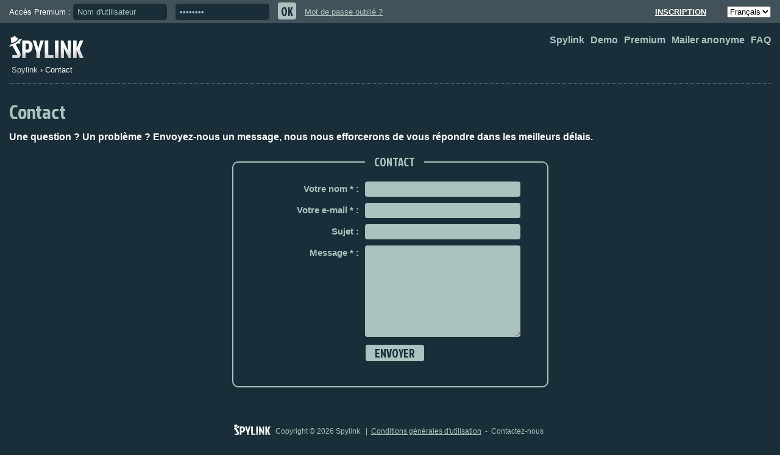

--- FILE ---
content_type: text/html; charset=UTF-8
request_url: http://www.spylink.fr/contact
body_size: 1975
content:
<!DOCTYPE html>
<html lang="fr">
<head>
<title>Contactez-nous !</title>
<meta charset="utf-8">
<meta name="robots" content="noindex, follow">
<link rel="shortcut icon" href="/themes/spylink/favicon.ico" type="image/x-icon" /><link rel="stylesheet" href="/styles.css?load=spylink">
<link href="http://fonts.googleapis.com/css?family=Jockey+One" rel="stylesheet" type="text/css">
<script src="https://ajax.googleapis.com/ajax/libs/jquery/1.7.2/jquery.min.js"></script>
<script src="/scripts.js?load=fonctions,cookies,spylink,login,contact"></script>
<script>var lt_ie9 = 0;</script>
<!--[if lt IE 9]>
<script src="//html5shim.googlecode.com/svn/trunk/html5.js"></script>
<script>var lt_ie9 = 1;</script>
<![endif]-->
</head>
<body>

<header>
	
<section id="premium">

    <span>Accès Premium :</span>
    <form method="post" action="/premium" id="login">
        <input type="text" name="log_username" id="log_username" value="Nom d'utilisateur" required>
        <input type="password" name="log_pass" id="log_pass" value="password" name="log_pass" id="log_pass" required>
        <input type="hidden" name="go" value="/contact">
        <input type="hidden" name="action" value="login">
        <input type="submit" id="btn_connexion" value="OK">
    </form>

    <a href="/lost-password">Mot de passe oublié ?</a>

    <div class="right">
        <a href="/premium">Inscription</a>
        
        <select name="lng">
            <option value="en">English</option>
            <option value="fr" selected>Français</option>
        </select>
    </div>
    
</section>
<nav id="menu">
    <ul>
        <li><a href="/">Spylink</a></li>
        <li><a href="/demo">Demo</a></li>
        <li><a href="/premium">Premium</a></li>
        <li><a href="/anonymous-mailer">Mailer anonyme</a></li>
        <li><a href="/faq">FAQ</a></li>
    </ul>
</nav><nav id="ariane"><ul><li><a href="/">Spylink</a> &rsaquo; </li><li>Contact</li></ul></nav></header>
<section id="top">
    <h1>Contact</h1>

    <h2>
        Une question ? Un problème ? Envoyez-nous un message, nous nous efforcerons de vous répondre dans les meilleurs délais.    </h2>
</section>
    
<form method="post" id="form_contact" action="/contact" class="spyform center">
    <fieldset>
        <legend><span>Contact</span></legend>
        <div>
            <label for="nom">Votre nom * : </label>
            <input type="text" tabindex="1" id="nom" name="nom" required>
        </div>
        <div>
            <label for="email">Votre e-mail * : </label>
            <input type="email" tabindex="2" id="email" name="email" required>
        </div>
        <div>
            <label for="sujet">Sujet :</label>
            <input type="text" tabindex="3" id="sujet" name="sujet">
        </div>
        <div>
            <label for="message">Message * : </label>
            <textarea tabindex="4" id="message" rows="10" cols="20" name="message" required></textarea>
        </div>
        <div class="txt_center">
            <input type="submit" id="contact-submit" value="Envoyer"><br><br>
            <img src="/themes/spylink/img/ajax-loader.gif" alt="Loader" class="loader" width="40" height="40">
        </div>
    </fieldset>
</form>
    
<footer>
	<div id="logo_footer">
		<div>Copyright &copy; 2026 Spylink.&nbsp;&nbsp;|&nbsp;&nbsp;</div>
		<nav>
			<ul>
				<li><a href="/cgu">Conditions générales d'utilisation</a>&nbsp;&nbsp;-&nbsp;&nbsp;</li>
				<li>Contactez-nous</li>
							</ul>
		</nav>
	</div>

</footer>

<div class="popin" id="ie">
	<p>Mettez à jour votre navigateur !</p>
	Votre navigateur est trop ancien et ne répond pas aux normes du web. De plus, il présente un danger potentiel en terme de sécurité. Afin de profiter pleinement de notre site, vous devez <a href="http://windows.microsoft.com/ie">mettre à jour votre version d'Internet Explorer</a> ou, encore mieux, installer un des navigateurs suivants :
	<ul>
		<li><a href="http://www.google.com/chrome">Google Chrome</a></li>
		<li><a href="http://www.mozilla.org/firefox">Firefox</a></li>
		<li><a href="http://www.opera.com/download">Opera</a></li>
	</ul>
	<div class="txt_center">Mettre à jour votre navigateur ne vous prendra que quelques secondes.</div>
</div>

<div id="bg_popin"></div>

<script>
	(function(i,s,o,g,r,a,m){i['GoogleAnalyticsObject']=r;i[r]=i[r]||function(){
	(i[r].q=i[r].q||[]).push(arguments)},i[r].l=1*new Date();a=s.createElement(o),
	m=s.getElementsByTagName(o)[0];a.async=1;a.src=g;m.parentNode.insertBefore(a,m)
	})(window,document,'script','//www.google-analytics.com/analytics.js','ga');
	ga('create', 'UA-40981043-1', 'spylink.fr');
	ga('send', 'pageview');
</script>

</body>
</html>

--- FILE ---
content_type: text/css;charset=UTF-8
request_url: http://www.spylink.fr/styles.css?load=spylink
body_size: 4206
content:
html,body,div,span,applet,object,iframe,h1,h2,h3,h4,h5,h6,p,blockquote,pre,a,abbr,acronym,address,big,cite,code,del,dfn,em,img,ins,kbd,q,s,samp,small,strike,strong,sub,sup,tt,var,b,u,i,center,dl,dt,dd,ol,ul,li,fieldset,form,label,legend,table,caption,tbody,tfoot,thead,tr,th,td,article,aside,canvas,details,embed,figure,figcaption,footer,header,hgroup,menu,nav,output,ruby,section,summary,time,mark,audio,video{margin:0;padding:0;border:none;font-size:100%;font:inherit;vertical-align:baseline;}article,aside,details,figcaption,figure,footer,header,hgroup,menu,nav,section{display:block;}body{line-height:1;}ol,ul{list-style:none;}strong{font-weight:bold;}blockquote,q{quotes:none;}blockquote:before,blockquote:after,q:before,q:after{content:'';content:none;}table{border-collapse:collapse;border-spacing:0;}a img{border:none;}html,body{background:#1A2E39;font-family:Arial,Helvetica,sans-serif;}b{font-weight:bold;}li{float:left;}h2{color:#fff;font-size:16px;font-weight:bold;line-height:20px;}h3{color:#fff;font-size:13px;margin-top:15px;margin-bottom:50px;}h3 a{color:inherit;}section#top{clear:both;margin-left:15px;}section#top h1{color:#ABC2BE;font-family:'Jockey One',sans-serif;font-size:32px;margin-bottom:16px;}section#top h1 strong,section#top h3 strong{font-weight:lighter;}section#top h2 a{color:#fff;}div#content{margin:0 auto;width:930px;}div#large_content{margin:40px auto 0;width:1100px;}input[type="submit"],input[type="button"],.submit{background:#ABC2BE;border:none;border-radius:4px;color:#1A2E39;cursor:pointer;font-family:'Jockey One',sans-serif;font-size:19px;padding:0 15px;text-transform:uppercase;word-spacing:3px;}input[type="submit"]:hover,#mailer_anonyme input[type="button"]:hover{background:#fff;color:#1A2E39;}#mailer_anonyme input[type="button"]{background:#1A2E39;border:2px solid #ABC2BE;color:#ABC2BE;}#mailer_anonyme input[type="button"]:hover{border:2px solid #1A2E39;}.boo{text-indent:100%;white-space:nowrap;overflow:hidden;}.center{display:block;margin:0 auto;}.txt_center{text-align:center;}.unfloat{clear:both;}img.loader{display:none;}.retour_ok{color:#00CC00;font-weight:bold;font-size:14px;}.retour_err,.retour_err a{color:#EE4444;font-weight:bold;font-size:14px;}ul.retour_err{margin-bottom:20px;margin-top:20px;}ul.retour_err li{float:none;list-style-type:disc;margin-left:20px;margin-bottom:6px;}#bg_popin{background:#1A2E39;cursor:pointer;display:none;height:100%;left:0;opacity:0.8;filter:alpha(opacity=80);position:fixed;top:0;width:100%;z-index:10;}.popin{background:white;display:none;left:50%;margin-left:-446px;position:absolute;top:20%;width:880px;z-index:11;}.infobulle{background:none repeat scroll 0 0 #000;border:2px solid white;border-radius:6px 6px 6px 6px;box-shadow:2px 2px 4px #000;color:#fff;display:none;font-size:12px;font-weight:bold;margin-left:-410px;margin-top:-43px;padding:10px;position:absolute;text-align:center;width:400px;}#logo_footer,nav#ariane,nav#premium li,#paypal,#rocket83,#logobig,.check_on,.check_off,.display-infobulle{background:url(/themes/spylink/img/sprite.png) no-repeat;}#logobig{bottom:34px;height:230px;margin-bottom:-40px;position:relative;width:412px;}nav#ariane{background-position:-213px -293px;border-bottom:1px dotted #ABC2BE;color:#fff;font-size:13px;height:28px;margin:0 15px 30px 15px;padding-top:50px;}nav#ariane a{color:#D6D6D6;text-decoration:none;}nav#ariane a:hover{text-decoration:underline;}nav#ariane li{margin-left:4px;}nav#premium li{background-position:-326px -240px;}nav#premium li.premium{background-position:-326px -259px;}#paypal{background-position:0 -240px;height:100px;margin:35px auto 0;width:182px;}#logo_footer{background-position:-274px -275px;display:inline-block;height:18px;margin-right:5px;padding-left:68px;padding-top:6px;}#rocket83{background-position:-182px -260px;clear:both;height:32px;display:inline-block;margin-top:30px;width:60px;}.check_on,.check_off{background-position:-217px -242px;display:inline-block;height:16px;width:16px;}.check_off{background-position:-253px -242px;}.display-infobulle{background-position:-182px -242px;display:block;height:18px;width:17px;}section#premium{background:#41525A;color:#ABC2BE;font-size:13px;height:34px;margin-bottom:20px;padding:2px 15px;}section#premium a{color:#ABC2BE;}section#premium a:hover{text-decoration:underline;}section#premium span{color:#fff;}section#premium p{margin-top:10px;}section#premium p a{color:#fff;text-decoration:underline;}section#premium b{color:#fff;}section#premium b a{text-decoration:none;}section#premium b a:hover{text-decoration:underline;}section#premium select{margin-left:30px;margin-top:8px;}section#premium .right{float:right;}section#premium .right a{color:#fff;font-weight:bold;text-transform:uppercase;}section#premium form{display:inline;}section#premium form input[type="text"],section#premium form input[type="password"]{background:#1A2E39;border:none;border-radius:5px;color:#ABC2BE;height:25px;margin-right:10px;padding-left:7px;width:145px;}section#premium input[type="submit"]{margin-right:10px;height:28px;padding:0 5px;position:relative;top:2px;}nav#menu{color:#fff;float:right;font-size:16px;font-weight:bold;margin-right:5px;}nav#menu li{margin-right:10px;}nav#menu a{color:#ABC2BE;text-decoration:none;}nav#menu a:hover{text-decoration:underline;}nav#premium{bottom:18px;margin-left:12px;position:relative;z-index:1;}#hp nav#premium{bottom:0;}nav#premium li{height:20px;margin-right:12px;padding-left:15px;}nav#premium li,nav#premium li a{font-size:13px;color:#FF9900;}nav#premium li.premium,nav#premium li.premium a{color:#FFCC00;}form.spyform{border:2px solid #ABC2BE;border-radius:10px;color:#ABC2BE;padding:0 0 15px 15px;}form.spyform legend{color:#ABC2BE;font-family:'Jockey One',sans-serif;font-size:19px;text-transform:uppercase;margin-bottom:12px;text-align:center;width:100%;word-spacing:3px;}form.spyform legend span{background:#1A2E39;padding:0 15px;position:relative;top:-11px;}form.spyform label{display:block;font-weight:bold;font-size:15px;float:left;margin-top:4px;width:290px;}form.spyform label span{color:#fff;}form.spyform div{margin-bottom:10px;}form.spyform a{color:#fff;font-weight:bold;font-size:15px;text-decoration:none;}form.spyform div.step4 a{color:#ABC2BE;border-bottom:1px dotted #ABC2BE;}form.spyform div.step4 a:hover{color:#fff;border-color:#fff;text-decoration:none;}form.spyform div.step4 span{color:#fff;font-size:15px;font-weight:bold;}form.spyform a:hover{text-decoration:underline;}form.spyform input[type="text"],form.spyform input[type="url"],form.spyform input[type="email"],form.spyform input[type="password"],form.spyform textarea,form.spyform select,.field{background:#ABC2BE;border-radius:4px;border:none;color:#1A2E39;height:25px;padding:0;margin:0;width:250px;}form.spyform select{width:255px;}form.spyform textarea{height:auto;}form.spyform input[type="text"],form.spyform input[type="password"],form.spyform input[type="url"],form.spyform input[type="email"],form.spyform textarea{padding-left:5px;}form.spyform input[type="submit"]{text-align:center;}form.spyform .display-infobulle{float:right;margin-right:23px;margin-top:3px;}form.spyform p{color:#fff;font-size:15px;margin-top:20px;text-align:center;}form.spyform p a{text-decoration:underline;font-weight:normal;}form.spyform cite{color:#fff;display:block;font-size:15px;font-style:italic;margin-top:25px;margin-bottom:10px;}form.spyform hr{border:none;border-bottom:1px dotted #ABC2BE;margin:20px 20px 20px 5px;height:0;}#hp form.spyform{margin:55px auto 0;width:601px;}#registration form.spyform{width:465px;}#registration form.spyform label{text-align:right;margin-right:15px;width:215px;}#registration form.spyform label[for="cgu"]{float:none;display:inline;font-weight:normal;}#registration form.spyform div.cgu{margin-bottom:24px;margin-top:24px;}#registration form.spyform div.cgu a{text-decoration:underline;}#registration form.spyform label[for="cgu"] a{font-weight:normal;}#registration form.spyform input[type="text"],#registration form.spyform input[type="email"],#registration form.spyform input[type="password"]{width:205px;}#mailer_anonyme form.spyform{margin:0 auto;text-align:center;width:600px;}#mailer_anonyme form.spyform label{text-align:right;width:200px;}#mailer_anonyme form.spyform input[type="text"],#mailer_anonyme form.spyform input[type="email"],#mailer_anonyme form.spyform textarea{width:320px;}form.spyform input[type="text"][disabled],form.spyform input[type="email"][disabled],form.spyform textarea[disabled]{background:gray;opacity:0.8;}#mailer_anonyme form.spyform textarea{height:255px;margin-bottom:30px;}#mailer_anonyme form.spyform input[type="submit"]{margin-bottom:20px;}#user form.spyform{width:460px;}#user form.spyform input[type="email"],#user form.spyform input[type="password"],#user form.spyform select{width:205px;}#user form.spyform label{margin-right:5px;width:auto;}#user form.spyform b{color:#fff;display:inline-block;margin-top:4px;}#user form.spyform p{line-height:20px;margin-bottom:20px;padding-right:18px;}#user form.spyform div.password label{text-align:right;width:210px;}#user h1#titre_join{padding-top:20px;text-align:center;text-transform:uppercase;}section#options{border-radius:8px;color:#1A2E39;margin-left:-300px;padding:20px;width:560px;}section#options h2,section#options label{font-size:13px;color:#1A2E39;font-weight:normal;}section#options label{float:none;display:inline;}section#options label.disabled{color:#aaa;}section#options input[type="checkbox"]{margin-left:13px;}section#options .submit{text-align:center;}section#options .submit:hover{background-color:#ABC2BE;}section#options div.titre{border-bottom:1px solid #1A2E39;font-size:29px;font-family:'Jockey One',sans-serif;padding-bottom:12px;text-transform:uppercase;}section#options h2{font-weight:bold;}section#options h3{color:#1A2E39;font-family:'Jockey One',sans-serif;font-size:22px;margin-bottom:-13px;text-transform:uppercase;}section#options div{height:auto;}section#options div.info{float:left;height:auto;margin-bottom:30px;width:276px;}section#options div.modifier{margin-top:15px;font-size:13px;}section#options div.modifier div:first-child{margin-bottom:0;}section#options div.modifier div:last-child{margin-bottom:28px;}section#options div.modifier div{height:25px;margin-bottom:8px;}section#options div.modifier label{font-weight:bold;}section#options div.modifier strong{font-weight:normal;}section#options div.modifier input[type="url"],section#options div.modifier input[type="email"]{background:#ABC2BE;border:none;border-radius:4px;color:#1A2E39;height:25px;padding-left:5px;width:250px;}section#options p{color:#1A2E39;font-size:13px;line-height:16px;margin-top:20px;text-align:left;}section#options div#check_uncheck,section#options a{color:#999;font-size:13px;font-weight:normal;}section#options div#check_uncheck{margin:26px 0 20px;}section#options hr{border:none;border-top:1px dotted #ABC2BE;height:0;}section#options b a{color:#1A2E39;font-weight:bold;}#user section#options{margin-top:-100px;}table{border-collapse:collapse;color:#ABC2BE;font-size:12px;}table tr:nth-child(odd){background:#1F3745;}table th:first-child{border-left:1px solid #42535B;width:330px;}table th,table td{vertical-align:middle;}table th{background:#42535B;color:#fff;font-size:13px;font-weight:bold;height:32px;}table th{border-bottom:1px solid #1A2E39;padding-left:8px;padding-right:8px;}table th:nth-child(n+2){border-left:1px solid #1A2E39;}table td{border:1px solid #42535B;line-height:16px;padding:8px;}table td[colspan="3"]{font-style:italic;}table a{color:inherit;}table#comparer{width:560px;}table#comparer th:nth-child(n+2){font-size:15px;}table#comparer th:nth-child(2){color:#ABC2BE;}table#comparer td:nth-child(n+2){text-align:center;}table#comparer td:last-child{color:#fff;font-weight:bold;}#registration table#comparer{float:right;}#user table#comparer{margin:0 auto;}table#tab_liste_url{margin-bottom:20px;}table#tab_liste_url td:last-child{color:#fff;font-weight:bold;}table#tab_liste_url a{color:#fff;text-decoration:none;}table#tab_liste_url a:hover{text-decoration:underline;}table#tab_liste_url .loader{float:left;margin-top:-12px;}table td[colspan="8"]{border:none!important;padding-top:18px;}table#historique{margin-left:15px;margin-top:30px;}table#historique td:nth-child(n+2){text-align:center;}table#historique td:nth-child(2){color:#fff;}table#historique th:first-child{width:auto;}#hp h1#logobig + h2{margin-top:-66px;position:relative;}#hp .loader{margin-top:30px;}div#short_url_result{color:#ABC2BE;display:none;font-size:18px;font-weight:bold;margin:30px auto 0;text-align:center;width:670px;}div#short_url_result a{color:#ABC2BE;}div#short_url_result input{background:#1A2E39;border:2px solid #fff;border-radius:7px;color:#fff;font-size:28px;font-weight:bold;height:34px;margin-top:30px;text-align:center;width:396px;}#demo img.loader{margin-top:50px;}section#infos{background:#fff;border-radius:8px;display:none;margin:30px auto 0;padding:20px;width:560px;}section#infos,section#infos h1{font-family:inherit;font-size:13px;color:#1A2E39;}section#infos h1{font-weight:bold;margin-bottom:12px;}section#infos > ul{margin-bottom:30px;}section#infos > ul > li{border-bottom:1px dotted #ABC2BE;float:none;margin-bottom:10px;height:11px;}section#infos > ul > li.liste{border:none;font-style:italic;height:auto;margin-bottom:-5px;}section#infos > ul > li span{background:#fff;float:right;padding-left:3px;font-style:italic;}section#infos > ul > li div{background:#fff;display:inline;padding-right:3px;}section#infos > ul ul li{color:#666;float:none;font-size:11px;margin-top:5px;}#faq ol li{color:#fff;float:none;font-size:13px;height:18px;list-style-type:decimal;margin-left:20px;}#faq ol li strong{font-weight:normal;}#faq ol li a{color:#fff;}#faq h2{font-size:15px;margin-top:30px;}#faq p,#faq p a{color:#ABC2BE;font-size:13px;line-height:18px;}section#paiement{border:2px solid #ABC2BE;border-radius:10px 10px 10px 10px;margin:0 auto 40px;text-align:center;width:560px;}section#paiement h3{color:#ABC2BE;font-weight:bold;font-size:23px;margin-bottom:20px;}section#paiement h3 span:first-child{color:#fff;}section#paiement select{margin-bottom:20px;}section#paiement div#autres_offres{display:none;color:#e44;}section#paiement div#derniere_offre{color:#00CC00;}section#paiement div#autres_offres,section#paiement div#derniere_offre{font-size:14px;margin-bottom:20px;}section#paiement input[type="button"]{background:#f00;color:#fff;}section#paiement input[type="button"]:hover{background:#fff;color:#f00;}p#p_ok{font-size:20px;margin-bottom:20px;padding-top:20px;}div#change_devise{color:#fff;font-size:13px;font-weight:bold;margin-bottom:20px;margin-top:-20px;}div#change_devise span{bottom:2px;font-weight:normal;position:relative;}#registration ul#tarifs{color:#ABC2BE;font-weight:bold;margin-top:15px;text-align:center;width:488px;}#registration ul#tarifs li{border:2px solid #ABC2BE;border-radius:10px;margin-top:4px;padding-top:10px;padding-bottom:5px;width:150px;}#registration ul#tarifs li:nth-child(2){border:3px solid #fff;margin:0 10px;}#registration ul#tarifs li b{display:block;color:#fff;font-family:'Jockey One',sans-serif;font-size:42px;font-weight:lighter;margin-bottom:25px;margin-top:18px;}#registration ul#tarifs li:nth-child(2) b{font-size:42px;}#registration ul#tarifs li:nth-child(2) span{font-size:32px;}#registration ul#tarifs li span{font-family:'Jockey One',sans-serif;font-size:26px;font-weight:lighter;}#registration ul#tarifs li cite{color:#fff;display:block;text-align:left;font-style:italic;font-size:12px;font-weight:normal;margin:30px 0 3px 5px;}form#modifier-mes-infos p.ok{color:#00CC00;display:block;font-size:13px;text-align:left;}form#supprimer_liens{margin-left:15px;}form#supprimer_liens #nb_liens_affiches{bottom:20px;color:#ABC2BE;font-weight:bold;font-size:13px;position:relative;}form#supprimer_liens #afficher_plus{font-size:13px;}form#activate{width:500px!important;}form#activate p{text-align:left;margin-top:0;margin-right:15px;}form#activate p:nth-child(2){margin-bottom:20px;}form#form_contact{margin-top:30px;width:500px;}form#form_contact label{margin-right:10px;text-align:right;width:191px;}form#delete-link{width:500px;}form#delete-link p{margin-top:10px;}form#delete-link p:first-child{margin-top:0!important;}#lost-password form.spyform{width:500px;}#lost-password form.spyform p{margin-top:0;margin-bottom:20px;text-align:left;}#lost-password form.spyform label{margin-right:10px;width:auto;}#lost-password form.spyform input#email_lost_pw{bottom:3px;position:relative;}#cgu{font-size:13px;margin-left:15px;}#cgu section{color:#fff;line-height:18px;}#cgu a{color:#fff;}#cgu h1{color:#fff;font-size:16px;font-weight:bold;margin-top:20px;}#cgu h2{color:#ABC2BE;font-size:13px;font-weight:bold;margin-top:20px;}#cgu ul{margin-top:10px;}#cgu li{float:none;list-style-type:disc;margin-left:15px;}footer{color:#ABC2BE;font-size:12px;margin:60px auto 25px;text-align:center;width:700px;}footer nav,footer #logo_footer div{float:left;}footer a{color:#ABC2BE;}.popin#ie{font-size:15px;padding:15px;}.popin#ie p{font-size:18px;font-weight:bold;margin-bottom:10px;text-align:center;}.popin#ie a{color:#41525A;}.popin#ie ul{margin-bottom:20px;margin-top:10px;}.popin#ie li{float:none;list-style-type:disc;margin-left:15px;}#err404 section#top{margin-top:100px;}@media screen and (max-width:900px){#logobig{position:static;margin-bottom:40px;}div#content,div#large_content,section#infos{width:90%;}#hp h1#logobig + h2{font-weight:normal;}section#premium{height:auto;padding-bottom:10px;}section#premium .right{float:none;margin-bottom:5px;}section#premium form#login + a{display:block;margin-top:10px;float:right;}section#premium input[type="submit"]{margin-right:0;}nav#menu{float:left;margin-left:15px;}nav#premium{float:left;margin-top:15px;}nav#ariane{margin-top:60px;}#registration table#comparer{float:none;margin-bottom:20px;}#mailer_anonyme form.spyform{width:100%;}#mailer_anonyme form.spyform label{font-weight:normal;}#mailer_anonyme form.spyform input[type="text"],#mailer_anonyme form.spyform input[type="email"],#mailer_anonyme form.spyform textarea{width:50%;}form#supprimer_liens #afficher_plus{float:none!important;}form#supprimer_liens input[type="submit"]{display:block;margin-top:20px;}table#tab_liste_url td:last-child{text-align:left;}section#paiement{width:90%;}}

--- FILE ---
content_type: text/javascript;charset=UTF-8
request_url: http://www.spylink.fr/scripts.js?load=fonctions,cookies,spylink,login,contact
body_size: 2346
content:

var err=new Array();function checkErr(e){if(err.length){alert("Veuillez corriger les erreurs suivantes :\n-"+err.join('\n-'));if(e!=undefined)e.preventDefault();}return err.length;}
var hepepep=["admin","contact","webmaster","webmestre","spylink","spy link","spylink.net","rikiki","rikiki.net"];$(function(){$("div#bg_popin").on("click",function(){closePopin(pop);});});function roundFloat(n){return Math.round(n*100)/100;}
function trim(s){return s.replace(/^\s+|\s+$/g,"");}
function isInteger(s){var n=trim(s);return n.length>0&&!(/[^0-9]/).test(n);}
function isFloat(s){var n=trim(s);return n.length>0&&!(/[^0-9.]/).test(n)&&(/\.\d/).test(n);}
function isNumber(s){var n=trim(s);return n.length>0&&+n==n;}
function in_array(needle,haystack,argStrict){var key='',strict=!!argStrict;if(strict){for(key in haystack){if(haystack[key]===needle)return true;}}else{for(key in haystack){if(haystack[key]==needle)return true;}}
return false;}
function addZero(n){return"0"+n.slice(-2);}
var pop=null;function openPopin(id_popin){if(!pop){$('#'+id_popin).show();$('#bg_popin').show();pop=id_popin;}}
function closePopin(id_popin){if(pop){$('#'+id_popin).hide();$('#bg_popin').hide();pop=null;}}
$(function(){if(lt_ie9)openPopin("ie");});
function createCookie(name,value,days){var expires;if(days){var date=new Date();date.setTime(date.getTime()+(days*24*60*60*1000));expires="; expires="+date.toGMTString();}
else expires="";document.cookie=name+"="+value+expires+"; path=/";}
function readCookie(name){var nameEQ=name+"=";var ca=document.cookie.split(';');for(var i=0;i<ca.length;i++){var c=ca[i];while(c.charAt(0)==' ')c=c.substring(1,c.length);if(c.indexOf(nameEQ)==0)return c.substring(nameEQ.length,c.length);}
return null;}
function eraseCookie(name){createCookie(name,"",-1);}
function areCookiesEnabled(){var r=false;createCookie("testing","Hello",1);if(readCookie("testing")!=null){r=true;eraseCookie("testing");}
return r;}
$(function(){$("select[name=lng]").change(function(){createCookie("lng",$(this).val(),365);window.location=window.location.href;})
$("a#logout").on("click",function(e){e.preventDefault();$("form#deconnexion").submit();})
$("input#log_username").on("focus",function(e){if($(this).val()=="Nom d'utilisateur")$(this).val("");})
$("input#log_username").on("blur",function(e){if($(this).val()=="")$(this).val("Nom d'utilisateur");})
$("input#log_pass").on("focus",function(e){if($(this).val()=="password")$(this).val("");})
$("input#log_pass").on("blur",function(e){if($(this).val()=="")$(this).val("password");})
$("form#spylink").submit(function(e){e.preventDefault();if($("#options").is(":visible")){$("#options input[type='button']").trigger("click");return;}
err=[];ziss=$(this);url=ziss.find("input[name='url']").val();email=ziss.find("input[name='email']").val();options=ziss.find("input[name='options']").val();url_shortener=ziss.find("select[name='url_shortener']").val();if(!url.match(/^((http:\/\/|https:\/\/)(www.)?(([a-zA-Z0-9-]){1,}\.){1,4}([a-zA-Z]){2,6}(\/([a-zA-Z-_\/\.0-9#:?%=&;,]*)?)?)$/)){url="http://"+url;if(!url.match(/^((http:\/\/|https:\/\/)(www.)?(([a-zA-Z0-9-]){1,}\.){1,4}([a-zA-Z]){2,6}(\/([a-zA-Z-_\/\.0-9#:?%=&;,]*)?)?)$/)){err.push("URL incorrecte");}}
if(!email.match(/[a-zA-Z0-9!#$%&*+-\/=?^_`.{}~]+(@|&#64;)[a-zA-Z0-9.-]{2,}[.](com|org|edu|gov|coop|museum|int|net|mil|aero|biz|info|name|pro|jobs|xxx|[a-zA-Z]{2})/)){err.push("Adresse email incorrecte");}
checkErr(e);if(!err.length){ziss.find("input[type='submit']").attr("disabled","disabled");$("img.loader").show();$("div#short_url_result").hide();$.post("/xhr",{action:"spylink",url:url,email:email,options:options,url_shortener:url_shortener},function(data){$("img.loader").hide();ziss.find("input[type=submit]").removeAttr("disabled");if(data=="err"||!data.match(/^((http:\/\/|https:\/\/)(www.)?(([a-zA-Z0-9-]){1,}\.){1,4}([a-zA-Z]){2,6}(\/([a-zA-Z-_\/\.0-9#:?%=&;,]*)?)?)$/)){alert("ERREUR : Le lien n'a pas pu être créé. Veuillez réessayer avec un autre raccourcisseur d'URL.");}
else{$("form#spylink input[name='url']").val("http://");nb_spylink=$("span#nb_spylink").text();if(nb_spylink>0){$("span#nb_spylink").text(nb_spylink-1);}
$("div#short_url_result").fadeIn("slow").find("input").val(data);$("html, body").animate({scrollTop:$("div#short_url_result").offset().top},"slow");}});}});$("a#popin_options").click(function(e){e.preventDefault();openPopin("options");});$("a.display-infobulle").click(function(e){e.preventDefault();});$("a.display-infobulle").mouseover(function(){$(this).next(".infobulle").fadeIn(150);});$("a.display-infobulle").mouseleave(function(){$(this).next(".infobulle").fadeOut(150);});$("#options input[type='button']").click(function(){if(!$("section#options input[type='checkbox']:checked").length){alert("Vous devez cocher au moins une option");}else{options=[];$.each($("section#options input[type='checkbox']:checked"),function(){options.push($(this).val());});closePopin("options");$("input[name='options']").val(options.join(","));}});$("a#options_check_all").click(function(e){e.preventDefault();$("section#options input[type='checkbox']").attr("checked","checked");});$("a#options_uncheck_all").click(function(e){e.preventDefault();$("section#options input[type='checkbox']").removeAttr("checked");});$("div#short_url_result input").mouseover(function(){$(this).select();})});
$(function(){$("form#login").submit(function(e){form=$(this).attr('id');err=[];val_username=$('#log_username').val();val_passw=$('#log_pass').val();if(!val_username.match(/^[a-z0-9_]{3,30}$/)||val_username=="Nom d'utilisateur"||val_username=="nom d'utilisateur"){err.push("Nom d'utilisateur incorrect");}
if(!val_passw.match(/^[a-z0-9]{6,18}$/)||val_passw=="password"){err.push("Mot de passe incorrect");}
if(!checkErr(e))$(this).find("input#btn_connexion").attr("disabled","disabled");});});
$(function(){$("form#form_contact").submit(function(e){e.preventDefault();err=[];if($("#nom").val().length<2){err.push("Nom incorrect");}
if(!$("#email").val().match(/[a-zA-Z0-9!#$%&*+-\/=?^_`.{}~]+(@|&#64;)[a-zA-Z0-9.-]{2,}[.](com|org|edu|gov|coop|museum|int|net|mil|aero|biz|info|name|pro|jobs|xxx|[a-zA-Z]{2})/)){err.push("Adresse email incorrecte");}
if($("#message").val()==""){err.push("Votre message est vide");}
if(!checkErr(e)){nom=$("#nom").val();email=$("#email").val();sujet=$("#sujet").val();message=$("#message").val();ziss=$(this);ziss.find("img.loader").show();ziss.find("input[type='submit']").attr("disabled","disabled");$.post("/xhr",{action:"contact",nom:nom,email:email,sujet:sujet,message:message},function(data){ziss.find("img.loader").hide();ziss.find("input[type='submit']").removeAttr("disabled");alert(data=="ok"?"Le message a bien été envoyé":"ERREUR : Le message n'a pas été envoyé. Veuillez recommencer.");});}})});

--- FILE ---
content_type: text/plain
request_url: https://www.google-analytics.com/j/collect?v=1&_v=j102&a=544316149&t=pageview&_s=1&dl=http%3A%2F%2Fwww.spylink.fr%2Fcontact&ul=en-us%40posix&dt=Contactez-nous%20!&sr=1280x720&vp=1280x720&_u=IEBAAAABAAAAACAAI~&jid=1300870188&gjid=794151301&cid=731209779.1769005956&tid=UA-40981043-1&_gid=1899613122.1769005956&_r=1&_slc=1&z=656792115
body_size: -284
content:
2,cG-41F2MKK405